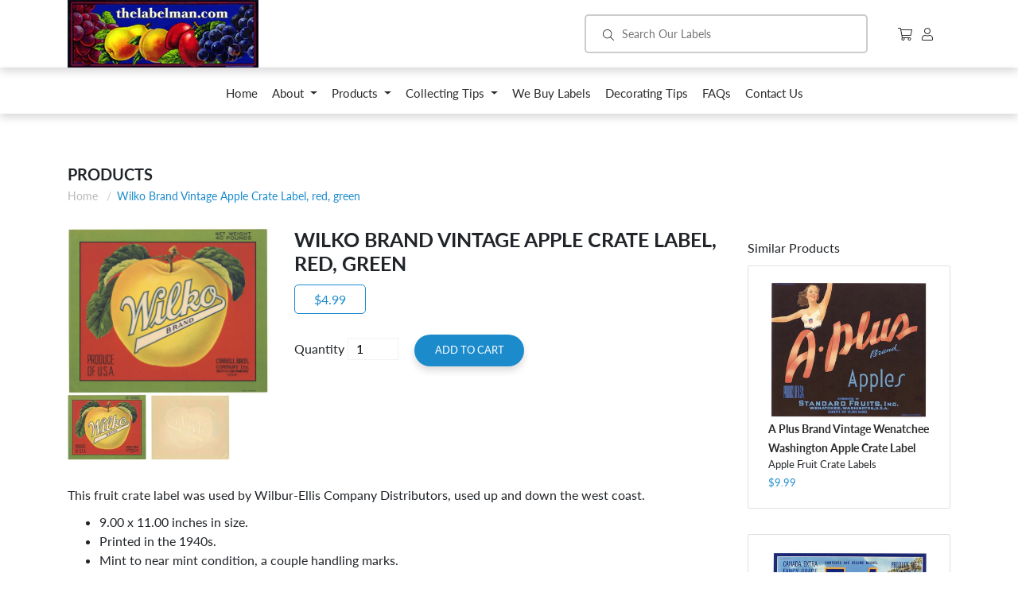

--- FILE ---
content_type: text/html; charset=utf-8
request_url: https://thelabelman.com/products/wilko-brand-vintage-apple-crate-label-red-green
body_size: 16001
content:
<!doctype html>
<html class="no-js supports-no-cookies" lang="en">
<head>
  <meta charset="utf-8">
  <meta http-equiv="X-UA-Compatible" content="IE=edge">
  <meta name="viewport" content="width=device-width,initial-scale=1">
  <meta name="theme-color" content="#c4cdd5">
  <link rel="canonical" href="https://thelabelman.com/products/wilko-brand-vintage-apple-crate-label-red-green"><title>Wilko Brand Vintage Apple Crate Label, red, green
&ndash; thelabelman</title><meta name="description" content="This fruit crate label was used by Wilbur-Ellis Company Distributors, used up and down the west coast. 9.00 x 11.00 inches in size. Printed in the 1940s. Mint to near mint condition, a couple handling marks. An original fruit crate label, not a copy, not a computer-printed art print.  A vintage label intended to be pas">


<meta property="og:site_name" content="thelabelman">
<meta property="og:url" content="https://thelabelman.com/products/wilko-brand-vintage-apple-crate-label-red-green">
<meta property="og:title" content="Wilko Brand Vintage Apple Crate Label, red, green">
<meta property="og:type" content="product">
<meta property="og:description" content="This fruit crate label was used by Wilbur-Ellis Company Distributors, used up and down the west coast. 9.00 x 11.00 inches in size. Printed in the 1940s. Mint to near mint condition, a couple handling marks. An original fruit crate label, not a copy, not a computer-printed art print.  A vintage label intended to be pas"><meta property="product:availability" content="instock">
  <meta property="product:price:amount" content="4.99">
  <meta property="product:price:currency" content="USD"><meta property="og:image" content="http://thelabelman.com/cdn/shop/products/a477.jpg?v=1573487609">
      <meta property="og:image:secure_url" content="https://thelabelman.com/cdn/shop/products/a477.jpg?v=1573487609">
      <meta property="og:image:width" content="2243">
      <meta property="og:image:height" content="1851">
      <meta property="og:image:alt" content="Wilko Brand Vintage Apple Crate Label, red, green"><meta property="og:image" content="http://thelabelman.com/cdn/shop/products/a477back.jpg?v=1573487621">
      <meta property="og:image:secure_url" content="https://thelabelman.com/cdn/shop/products/a477back.jpg?v=1573487621">
      <meta property="og:image:width" content="2248">
      <meta property="og:image:height" content="1867">
      <meta property="og:image:alt" content="Wilko Brand Vintage Apple Crate Label, red, green">

<meta name="twitter:site" content="@">
<meta name="twitter:card" content="summary_large_image">
<meta name="twitter:title" content="Wilko Brand Vintage Apple Crate Label, red, green">
<meta name="twitter:description" content="This fruit crate label was used by Wilbur-Ellis Company Distributors, used up and down the west coast. 9.00 x 11.00 inches in size. Printed in the 1940s. Mint to near mint condition, a couple handling marks. An original fruit crate label, not a copy, not a computer-printed art print.  A vintage label intended to be pas">

  
<link type="text/css" href="//thelabelman.com/cdn/shop/t/1/assets/layout.theme.css?v=107766087928334709491737499934" rel="stylesheet"><link type="text/css" href="//thelabelman.com/cdn/shop/t/1/assets/layout.theme.styleLiquid.scss.css?v=75789508706063305271546574336" rel="stylesheet">

  <style>
  @font-face {
  font-family: Lato;
  font-weight: 400;
  font-style: normal;
  src: url("//thelabelman.com/cdn/fonts/lato/lato_n4.c3b93d431f0091c8be23185e15c9d1fee1e971c5.woff2") format("woff2"),
       url("//thelabelman.com/cdn/fonts/lato/lato_n4.d5c00c781efb195594fd2fd4ad04f7882949e327.woff") format("woff");
}

  @font-face {
  font-family: Lato;
  font-weight: 400;
  font-style: normal;
  src: url("//thelabelman.com/cdn/fonts/lato/lato_n4.c3b93d431f0091c8be23185e15c9d1fee1e971c5.woff2") format("woff2"),
       url("//thelabelman.com/cdn/fonts/lato/lato_n4.d5c00c781efb195594fd2fd4ad04f7882949e327.woff") format("woff");
}

@font-face {
  font-family: Lato;
  font-weight: 700;
  font-style: normal;
  src: url("//thelabelman.com/cdn/fonts/lato/lato_n7.900f219bc7337bc57a7a2151983f0a4a4d9d5dcf.woff2") format("woff2"),
       url("//thelabelman.com/cdn/fonts/lato/lato_n7.a55c60751adcc35be7c4f8a0313f9698598612ee.woff") format("woff");
}

  @font-face {
  font-family: Lato;
  font-weight: 700;
  font-style: italic;
  src: url("//thelabelman.com/cdn/fonts/lato/lato_i7.16ba75868b37083a879b8dd9f2be44e067dfbf92.woff2") format("woff2"),
       url("//thelabelman.com/cdn/fonts/lato/lato_i7.4c07c2b3b7e64ab516aa2f2081d2bb0366b9dce8.woff") format("woff");
}


  :root {
    --color-accent: #c4cdd5;
    --color-body-text: #69727b;
    --color-main-background: #fff;
    --color-border: #f0f2f3;

    --font-heading: Lato, sans-serif;
    --font-body: Lato, sans-serif;
    --font-body-weight: 400;
    --font-body-style: normal;
    --font-body-bold-weight: 700;
  }
</style>


  <script>
    document.documentElement.className = document.documentElement.className.replace('no-js', '');

    window.theme = {
      strings: {
        addToCart: "Add to Cart",
        soldOut: "Sold Out",
        unavailable: "Unavailable"
      },
      moneyFormat: "${{amount}}"
    };

    
  </script>

  
<script type="text/javascript" src="//thelabelman.com/cdn/shop/t/1/assets/vendors@layout.theme.js?v=84227953039841970891553542959" defer="defer"></script><script type="text/javascript" src="//thelabelman.com/cdn/shop/t/1/assets/layout.theme.js?v=95717720417987355081553542963" defer="defer"></script><link rel="prefetch" href="//thelabelman.com/cdn/shop/t/1/assets/template.gift_card.js?v=109021055686733177891553542944" as="script"><link rel="prefetch" href="//thelabelman.com/cdn/shop/t/1/assets/vendors@template.index.js?v=12115156773402886621553542958" as="script"><link rel="prefetch" href="//thelabelman.com/cdn/shop/t/1/assets/template.index.js?v=75345354342549592671558047089" as="script"><script type="text/javascript" src="//thelabelman.com/cdn/shop/t/1/assets/template.product.js?v=103910458325137897361553542954" defer="defer"></script><link rel="prefetch" href="//thelabelman.com/cdn/shop/t/1/assets/template.addresses.js?v=169072898072816722491553542953" as="script"><link rel="prefetch" href="//thelabelman.com/cdn/shop/t/1/assets/template.login.js?v=153056400127748011421553542957" as="script">

  <script>window.performance && window.performance.mark && window.performance.mark('shopify.content_for_header.start');</script><meta name="google-site-verification" content="VfCU-My7c_9JhfPGiTPZWVkNvqaD7LLMuhjiEI8D-0Y">
<meta id="shopify-digital-wallet" name="shopify-digital-wallet" content="/12785680448/digital_wallets/dialog">
<meta name="shopify-checkout-api-token" content="102fd5ff5b46ead5610c3bac624c1146">
<meta id="in-context-paypal-metadata" data-shop-id="12785680448" data-venmo-supported="false" data-environment="production" data-locale="en_US" data-paypal-v4="true" data-currency="USD">
<link rel="alternate" type="application/json+oembed" href="https://thelabelman.com/products/wilko-brand-vintage-apple-crate-label-red-green.oembed">
<script async="async" src="/checkouts/internal/preloads.js?locale=en-US"></script>
<link rel="preconnect" href="https://shop.app" crossorigin="anonymous">
<script async="async" src="https://shop.app/checkouts/internal/preloads.js?locale=en-US&shop_id=12785680448" crossorigin="anonymous"></script>
<script id="apple-pay-shop-capabilities" type="application/json">{"shopId":12785680448,"countryCode":"US","currencyCode":"USD","merchantCapabilities":["supports3DS"],"merchantId":"gid:\/\/shopify\/Shop\/12785680448","merchantName":"thelabelman","requiredBillingContactFields":["postalAddress","email"],"requiredShippingContactFields":["postalAddress","email"],"shippingType":"shipping","supportedNetworks":["visa","masterCard","amex","discover","elo","jcb"],"total":{"type":"pending","label":"thelabelman","amount":"1.00"},"shopifyPaymentsEnabled":true,"supportsSubscriptions":true}</script>
<script id="shopify-features" type="application/json">{"accessToken":"102fd5ff5b46ead5610c3bac624c1146","betas":["rich-media-storefront-analytics"],"domain":"thelabelman.com","predictiveSearch":true,"shopId":12785680448,"locale":"en"}</script>
<script>var Shopify = Shopify || {};
Shopify.shop = "thelabelman.myshopify.com";
Shopify.locale = "en";
Shopify.currency = {"active":"USD","rate":"1.0"};
Shopify.country = "US";
Shopify.theme = {"name":"Debut","id":49675305024,"schema_name":"The Labelman","schema_version":"1.0.0","theme_store_id":796,"role":"main"};
Shopify.theme.handle = "null";
Shopify.theme.style = {"id":null,"handle":null};
Shopify.cdnHost = "thelabelman.com/cdn";
Shopify.routes = Shopify.routes || {};
Shopify.routes.root = "/";</script>
<script type="module">!function(o){(o.Shopify=o.Shopify||{}).modules=!0}(window);</script>
<script>!function(o){function n(){var o=[];function n(){o.push(Array.prototype.slice.apply(arguments))}return n.q=o,n}var t=o.Shopify=o.Shopify||{};t.loadFeatures=n(),t.autoloadFeatures=n()}(window);</script>
<script>
  window.ShopifyPay = window.ShopifyPay || {};
  window.ShopifyPay.apiHost = "shop.app\/pay";
  window.ShopifyPay.redirectState = null;
</script>
<script id="shop-js-analytics" type="application/json">{"pageType":"product"}</script>
<script defer="defer" async type="module" src="//thelabelman.com/cdn/shopifycloud/shop-js/modules/v2/client.init-shop-cart-sync_BT-GjEfc.en.esm.js"></script>
<script defer="defer" async type="module" src="//thelabelman.com/cdn/shopifycloud/shop-js/modules/v2/chunk.common_D58fp_Oc.esm.js"></script>
<script defer="defer" async type="module" src="//thelabelman.com/cdn/shopifycloud/shop-js/modules/v2/chunk.modal_xMitdFEc.esm.js"></script>
<script type="module">
  await import("//thelabelman.com/cdn/shopifycloud/shop-js/modules/v2/client.init-shop-cart-sync_BT-GjEfc.en.esm.js");
await import("//thelabelman.com/cdn/shopifycloud/shop-js/modules/v2/chunk.common_D58fp_Oc.esm.js");
await import("//thelabelman.com/cdn/shopifycloud/shop-js/modules/v2/chunk.modal_xMitdFEc.esm.js");

  window.Shopify.SignInWithShop?.initShopCartSync?.({"fedCMEnabled":true,"windoidEnabled":true});

</script>
<script>
  window.Shopify = window.Shopify || {};
  if (!window.Shopify.featureAssets) window.Shopify.featureAssets = {};
  window.Shopify.featureAssets['shop-js'] = {"shop-cart-sync":["modules/v2/client.shop-cart-sync_DZOKe7Ll.en.esm.js","modules/v2/chunk.common_D58fp_Oc.esm.js","modules/v2/chunk.modal_xMitdFEc.esm.js"],"init-fed-cm":["modules/v2/client.init-fed-cm_B6oLuCjv.en.esm.js","modules/v2/chunk.common_D58fp_Oc.esm.js","modules/v2/chunk.modal_xMitdFEc.esm.js"],"shop-cash-offers":["modules/v2/client.shop-cash-offers_D2sdYoxE.en.esm.js","modules/v2/chunk.common_D58fp_Oc.esm.js","modules/v2/chunk.modal_xMitdFEc.esm.js"],"shop-login-button":["modules/v2/client.shop-login-button_QeVjl5Y3.en.esm.js","modules/v2/chunk.common_D58fp_Oc.esm.js","modules/v2/chunk.modal_xMitdFEc.esm.js"],"pay-button":["modules/v2/client.pay-button_DXTOsIq6.en.esm.js","modules/v2/chunk.common_D58fp_Oc.esm.js","modules/v2/chunk.modal_xMitdFEc.esm.js"],"shop-button":["modules/v2/client.shop-button_DQZHx9pm.en.esm.js","modules/v2/chunk.common_D58fp_Oc.esm.js","modules/v2/chunk.modal_xMitdFEc.esm.js"],"avatar":["modules/v2/client.avatar_BTnouDA3.en.esm.js"],"init-windoid":["modules/v2/client.init-windoid_CR1B-cfM.en.esm.js","modules/v2/chunk.common_D58fp_Oc.esm.js","modules/v2/chunk.modal_xMitdFEc.esm.js"],"init-shop-for-new-customer-accounts":["modules/v2/client.init-shop-for-new-customer-accounts_C_vY_xzh.en.esm.js","modules/v2/client.shop-login-button_QeVjl5Y3.en.esm.js","modules/v2/chunk.common_D58fp_Oc.esm.js","modules/v2/chunk.modal_xMitdFEc.esm.js"],"init-shop-email-lookup-coordinator":["modules/v2/client.init-shop-email-lookup-coordinator_BI7n9ZSv.en.esm.js","modules/v2/chunk.common_D58fp_Oc.esm.js","modules/v2/chunk.modal_xMitdFEc.esm.js"],"init-shop-cart-sync":["modules/v2/client.init-shop-cart-sync_BT-GjEfc.en.esm.js","modules/v2/chunk.common_D58fp_Oc.esm.js","modules/v2/chunk.modal_xMitdFEc.esm.js"],"shop-toast-manager":["modules/v2/client.shop-toast-manager_DiYdP3xc.en.esm.js","modules/v2/chunk.common_D58fp_Oc.esm.js","modules/v2/chunk.modal_xMitdFEc.esm.js"],"init-customer-accounts":["modules/v2/client.init-customer-accounts_D9ZNqS-Q.en.esm.js","modules/v2/client.shop-login-button_QeVjl5Y3.en.esm.js","modules/v2/chunk.common_D58fp_Oc.esm.js","modules/v2/chunk.modal_xMitdFEc.esm.js"],"init-customer-accounts-sign-up":["modules/v2/client.init-customer-accounts-sign-up_iGw4briv.en.esm.js","modules/v2/client.shop-login-button_QeVjl5Y3.en.esm.js","modules/v2/chunk.common_D58fp_Oc.esm.js","modules/v2/chunk.modal_xMitdFEc.esm.js"],"shop-follow-button":["modules/v2/client.shop-follow-button_CqMgW2wH.en.esm.js","modules/v2/chunk.common_D58fp_Oc.esm.js","modules/v2/chunk.modal_xMitdFEc.esm.js"],"checkout-modal":["modules/v2/client.checkout-modal_xHeaAweL.en.esm.js","modules/v2/chunk.common_D58fp_Oc.esm.js","modules/v2/chunk.modal_xMitdFEc.esm.js"],"shop-login":["modules/v2/client.shop-login_D91U-Q7h.en.esm.js","modules/v2/chunk.common_D58fp_Oc.esm.js","modules/v2/chunk.modal_xMitdFEc.esm.js"],"lead-capture":["modules/v2/client.lead-capture_BJmE1dJe.en.esm.js","modules/v2/chunk.common_D58fp_Oc.esm.js","modules/v2/chunk.modal_xMitdFEc.esm.js"],"payment-terms":["modules/v2/client.payment-terms_Ci9AEqFq.en.esm.js","modules/v2/chunk.common_D58fp_Oc.esm.js","modules/v2/chunk.modal_xMitdFEc.esm.js"]};
</script>
<script id="__st">var __st={"a":12785680448,"offset":-28800,"reqid":"7f8f1ef8-ad1b-446f-81cc-76bef08dad02-1769443695","pageurl":"thelabelman.com\/products\/wilko-brand-vintage-apple-crate-label-red-green","u":"c0473bfd797f","p":"product","rtyp":"product","rid":4337331273841};</script>
<script>window.ShopifyPaypalV4VisibilityTracking = true;</script>
<script id="captcha-bootstrap">!function(){'use strict';const t='contact',e='account',n='new_comment',o=[[t,t],['blogs',n],['comments',n],[t,'customer']],c=[[e,'customer_login'],[e,'guest_login'],[e,'recover_customer_password'],[e,'create_customer']],r=t=>t.map((([t,e])=>`form[action*='/${t}']:not([data-nocaptcha='true']) input[name='form_type'][value='${e}']`)).join(','),a=t=>()=>t?[...document.querySelectorAll(t)].map((t=>t.form)):[];function s(){const t=[...o],e=r(t);return a(e)}const i='password',u='form_key',d=['recaptcha-v3-token','g-recaptcha-response','h-captcha-response',i],f=()=>{try{return window.sessionStorage}catch{return}},m='__shopify_v',_=t=>t.elements[u];function p(t,e,n=!1){try{const o=window.sessionStorage,c=JSON.parse(o.getItem(e)),{data:r}=function(t){const{data:e,action:n}=t;return t[m]||n?{data:e,action:n}:{data:t,action:n}}(c);for(const[e,n]of Object.entries(r))t.elements[e]&&(t.elements[e].value=n);n&&o.removeItem(e)}catch(o){console.error('form repopulation failed',{error:o})}}const l='form_type',E='cptcha';function T(t){t.dataset[E]=!0}const w=window,h=w.document,L='Shopify',v='ce_forms',y='captcha';let A=!1;((t,e)=>{const n=(g='f06e6c50-85a8-45c8-87d0-21a2b65856fe',I='https://cdn.shopify.com/shopifycloud/storefront-forms-hcaptcha/ce_storefront_forms_captcha_hcaptcha.v1.5.2.iife.js',D={infoText:'Protected by hCaptcha',privacyText:'Privacy',termsText:'Terms'},(t,e,n)=>{const o=w[L][v],c=o.bindForm;if(c)return c(t,g,e,D).then(n);var r;o.q.push([[t,g,e,D],n]),r=I,A||(h.body.append(Object.assign(h.createElement('script'),{id:'captcha-provider',async:!0,src:r})),A=!0)});var g,I,D;w[L]=w[L]||{},w[L][v]=w[L][v]||{},w[L][v].q=[],w[L][y]=w[L][y]||{},w[L][y].protect=function(t,e){n(t,void 0,e),T(t)},Object.freeze(w[L][y]),function(t,e,n,w,h,L){const[v,y,A,g]=function(t,e,n){const i=e?o:[],u=t?c:[],d=[...i,...u],f=r(d),m=r(i),_=r(d.filter((([t,e])=>n.includes(e))));return[a(f),a(m),a(_),s()]}(w,h,L),I=t=>{const e=t.target;return e instanceof HTMLFormElement?e:e&&e.form},D=t=>v().includes(t);t.addEventListener('submit',(t=>{const e=I(t);if(!e)return;const n=D(e)&&!e.dataset.hcaptchaBound&&!e.dataset.recaptchaBound,o=_(e),c=g().includes(e)&&(!o||!o.value);(n||c)&&t.preventDefault(),c&&!n&&(function(t){try{if(!f())return;!function(t){const e=f();if(!e)return;const n=_(t);if(!n)return;const o=n.value;o&&e.removeItem(o)}(t);const e=Array.from(Array(32),(()=>Math.random().toString(36)[2])).join('');!function(t,e){_(t)||t.append(Object.assign(document.createElement('input'),{type:'hidden',name:u})),t.elements[u].value=e}(t,e),function(t,e){const n=f();if(!n)return;const o=[...t.querySelectorAll(`input[type='${i}']`)].map((({name:t})=>t)),c=[...d,...o],r={};for(const[a,s]of new FormData(t).entries())c.includes(a)||(r[a]=s);n.setItem(e,JSON.stringify({[m]:1,action:t.action,data:r}))}(t,e)}catch(e){console.error('failed to persist form',e)}}(e),e.submit())}));const S=(t,e)=>{t&&!t.dataset[E]&&(n(t,e.some((e=>e===t))),T(t))};for(const o of['focusin','change'])t.addEventListener(o,(t=>{const e=I(t);D(e)&&S(e,y())}));const B=e.get('form_key'),M=e.get(l),P=B&&M;t.addEventListener('DOMContentLoaded',(()=>{const t=y();if(P)for(const e of t)e.elements[l].value===M&&p(e,B);[...new Set([...A(),...v().filter((t=>'true'===t.dataset.shopifyCaptcha))])].forEach((e=>S(e,t)))}))}(h,new URLSearchParams(w.location.search),n,t,e,['guest_login'])})(!0,!0)}();</script>
<script integrity="sha256-4kQ18oKyAcykRKYeNunJcIwy7WH5gtpwJnB7kiuLZ1E=" data-source-attribution="shopify.loadfeatures" defer="defer" src="//thelabelman.com/cdn/shopifycloud/storefront/assets/storefront/load_feature-a0a9edcb.js" crossorigin="anonymous"></script>
<script crossorigin="anonymous" defer="defer" src="//thelabelman.com/cdn/shopifycloud/storefront/assets/shopify_pay/storefront-65b4c6d7.js?v=20250812"></script>
<script data-source-attribution="shopify.dynamic_checkout.dynamic.init">var Shopify=Shopify||{};Shopify.PaymentButton=Shopify.PaymentButton||{isStorefrontPortableWallets:!0,init:function(){window.Shopify.PaymentButton.init=function(){};var t=document.createElement("script");t.src="https://thelabelman.com/cdn/shopifycloud/portable-wallets/latest/portable-wallets.en.js",t.type="module",document.head.appendChild(t)}};
</script>
<script data-source-attribution="shopify.dynamic_checkout.buyer_consent">
  function portableWalletsHideBuyerConsent(e){var t=document.getElementById("shopify-buyer-consent"),n=document.getElementById("shopify-subscription-policy-button");t&&n&&(t.classList.add("hidden"),t.setAttribute("aria-hidden","true"),n.removeEventListener("click",e))}function portableWalletsShowBuyerConsent(e){var t=document.getElementById("shopify-buyer-consent"),n=document.getElementById("shopify-subscription-policy-button");t&&n&&(t.classList.remove("hidden"),t.removeAttribute("aria-hidden"),n.addEventListener("click",e))}window.Shopify?.PaymentButton&&(window.Shopify.PaymentButton.hideBuyerConsent=portableWalletsHideBuyerConsent,window.Shopify.PaymentButton.showBuyerConsent=portableWalletsShowBuyerConsent);
</script>
<script data-source-attribution="shopify.dynamic_checkout.cart.bootstrap">document.addEventListener("DOMContentLoaded",(function(){function t(){return document.querySelector("shopify-accelerated-checkout-cart, shopify-accelerated-checkout")}if(t())Shopify.PaymentButton.init();else{new MutationObserver((function(e,n){t()&&(Shopify.PaymentButton.init(),n.disconnect())})).observe(document.body,{childList:!0,subtree:!0})}}));
</script>
<link id="shopify-accelerated-checkout-styles" rel="stylesheet" media="screen" href="https://thelabelman.com/cdn/shopifycloud/portable-wallets/latest/accelerated-checkout-backwards-compat.css" crossorigin="anonymous">
<style id="shopify-accelerated-checkout-cart">
        #shopify-buyer-consent {
  margin-top: 1em;
  display: inline-block;
  width: 100%;
}

#shopify-buyer-consent.hidden {
  display: none;
}

#shopify-subscription-policy-button {
  background: none;
  border: none;
  padding: 0;
  text-decoration: underline;
  font-size: inherit;
  cursor: pointer;
}

#shopify-subscription-policy-button::before {
  box-shadow: none;
}

      </style>

<script>window.performance && window.performance.mark && window.performance.mark('shopify.content_for_header.end');</script>


<noscript id="photolockNoscript"><style>body *{display:none}body:before{content:"Please enable javascript to view this site"}</style></noscript>
<script type="text/javascript" id="photolockScript" src="https://www.cybarmor.app/lock.js?shop=thelabelman.myshopify.com" async defer></script>
<link href="https://monorail-edge.shopifysvc.com" rel="dns-prefetch">
<script>(function(){if ("sendBeacon" in navigator && "performance" in window) {try {var session_token_from_headers = performance.getEntriesByType('navigation')[0].serverTiming.find(x => x.name == '_s').description;} catch {var session_token_from_headers = undefined;}var session_cookie_matches = document.cookie.match(/_shopify_s=([^;]*)/);var session_token_from_cookie = session_cookie_matches && session_cookie_matches.length === 2 ? session_cookie_matches[1] : "";var session_token = session_token_from_headers || session_token_from_cookie || "";function handle_abandonment_event(e) {var entries = performance.getEntries().filter(function(entry) {return /monorail-edge.shopifysvc.com/.test(entry.name);});if (!window.abandonment_tracked && entries.length === 0) {window.abandonment_tracked = true;var currentMs = Date.now();var navigation_start = performance.timing.navigationStart;var payload = {shop_id: 12785680448,url: window.location.href,navigation_start,duration: currentMs - navigation_start,session_token,page_type: "product"};window.navigator.sendBeacon("https://monorail-edge.shopifysvc.com/v1/produce", JSON.stringify({schema_id: "online_store_buyer_site_abandonment/1.1",payload: payload,metadata: {event_created_at_ms: currentMs,event_sent_at_ms: currentMs}}));}}window.addEventListener('pagehide', handle_abandonment_event);}}());</script>
<script id="web-pixels-manager-setup">(function e(e,d,r,n,o){if(void 0===o&&(o={}),!Boolean(null===(a=null===(i=window.Shopify)||void 0===i?void 0:i.analytics)||void 0===a?void 0:a.replayQueue)){var i,a;window.Shopify=window.Shopify||{};var t=window.Shopify;t.analytics=t.analytics||{};var s=t.analytics;s.replayQueue=[],s.publish=function(e,d,r){return s.replayQueue.push([e,d,r]),!0};try{self.performance.mark("wpm:start")}catch(e){}var l=function(){var e={modern:/Edge?\/(1{2}[4-9]|1[2-9]\d|[2-9]\d{2}|\d{4,})\.\d+(\.\d+|)|Firefox\/(1{2}[4-9]|1[2-9]\d|[2-9]\d{2}|\d{4,})\.\d+(\.\d+|)|Chrom(ium|e)\/(9{2}|\d{3,})\.\d+(\.\d+|)|(Maci|X1{2}).+ Version\/(15\.\d+|(1[6-9]|[2-9]\d|\d{3,})\.\d+)([,.]\d+|)( \(\w+\)|)( Mobile\/\w+|) Safari\/|Chrome.+OPR\/(9{2}|\d{3,})\.\d+\.\d+|(CPU[ +]OS|iPhone[ +]OS|CPU[ +]iPhone|CPU IPhone OS|CPU iPad OS)[ +]+(15[._]\d+|(1[6-9]|[2-9]\d|\d{3,})[._]\d+)([._]\d+|)|Android:?[ /-](13[3-9]|1[4-9]\d|[2-9]\d{2}|\d{4,})(\.\d+|)(\.\d+|)|Android.+Firefox\/(13[5-9]|1[4-9]\d|[2-9]\d{2}|\d{4,})\.\d+(\.\d+|)|Android.+Chrom(ium|e)\/(13[3-9]|1[4-9]\d|[2-9]\d{2}|\d{4,})\.\d+(\.\d+|)|SamsungBrowser\/([2-9]\d|\d{3,})\.\d+/,legacy:/Edge?\/(1[6-9]|[2-9]\d|\d{3,})\.\d+(\.\d+|)|Firefox\/(5[4-9]|[6-9]\d|\d{3,})\.\d+(\.\d+|)|Chrom(ium|e)\/(5[1-9]|[6-9]\d|\d{3,})\.\d+(\.\d+|)([\d.]+$|.*Safari\/(?![\d.]+ Edge\/[\d.]+$))|(Maci|X1{2}).+ Version\/(10\.\d+|(1[1-9]|[2-9]\d|\d{3,})\.\d+)([,.]\d+|)( \(\w+\)|)( Mobile\/\w+|) Safari\/|Chrome.+OPR\/(3[89]|[4-9]\d|\d{3,})\.\d+\.\d+|(CPU[ +]OS|iPhone[ +]OS|CPU[ +]iPhone|CPU IPhone OS|CPU iPad OS)[ +]+(10[._]\d+|(1[1-9]|[2-9]\d|\d{3,})[._]\d+)([._]\d+|)|Android:?[ /-](13[3-9]|1[4-9]\d|[2-9]\d{2}|\d{4,})(\.\d+|)(\.\d+|)|Mobile Safari.+OPR\/([89]\d|\d{3,})\.\d+\.\d+|Android.+Firefox\/(13[5-9]|1[4-9]\d|[2-9]\d{2}|\d{4,})\.\d+(\.\d+|)|Android.+Chrom(ium|e)\/(13[3-9]|1[4-9]\d|[2-9]\d{2}|\d{4,})\.\d+(\.\d+|)|Android.+(UC? ?Browser|UCWEB|U3)[ /]?(15\.([5-9]|\d{2,})|(1[6-9]|[2-9]\d|\d{3,})\.\d+)\.\d+|SamsungBrowser\/(5\.\d+|([6-9]|\d{2,})\.\d+)|Android.+MQ{2}Browser\/(14(\.(9|\d{2,})|)|(1[5-9]|[2-9]\d|\d{3,})(\.\d+|))(\.\d+|)|K[Aa][Ii]OS\/(3\.\d+|([4-9]|\d{2,})\.\d+)(\.\d+|)/},d=e.modern,r=e.legacy,n=navigator.userAgent;return n.match(d)?"modern":n.match(r)?"legacy":"unknown"}(),u="modern"===l?"modern":"legacy",c=(null!=n?n:{modern:"",legacy:""})[u],f=function(e){return[e.baseUrl,"/wpm","/b",e.hashVersion,"modern"===e.buildTarget?"m":"l",".js"].join("")}({baseUrl:d,hashVersion:r,buildTarget:u}),m=function(e){var d=e.version,r=e.bundleTarget,n=e.surface,o=e.pageUrl,i=e.monorailEndpoint;return{emit:function(e){var a=e.status,t=e.errorMsg,s=(new Date).getTime(),l=JSON.stringify({metadata:{event_sent_at_ms:s},events:[{schema_id:"web_pixels_manager_load/3.1",payload:{version:d,bundle_target:r,page_url:o,status:a,surface:n,error_msg:t},metadata:{event_created_at_ms:s}}]});if(!i)return console&&console.warn&&console.warn("[Web Pixels Manager] No Monorail endpoint provided, skipping logging."),!1;try{return self.navigator.sendBeacon.bind(self.navigator)(i,l)}catch(e){}var u=new XMLHttpRequest;try{return u.open("POST",i,!0),u.setRequestHeader("Content-Type","text/plain"),u.send(l),!0}catch(e){return console&&console.warn&&console.warn("[Web Pixels Manager] Got an unhandled error while logging to Monorail."),!1}}}}({version:r,bundleTarget:l,surface:e.surface,pageUrl:self.location.href,monorailEndpoint:e.monorailEndpoint});try{o.browserTarget=l,function(e){var d=e.src,r=e.async,n=void 0===r||r,o=e.onload,i=e.onerror,a=e.sri,t=e.scriptDataAttributes,s=void 0===t?{}:t,l=document.createElement("script"),u=document.querySelector("head"),c=document.querySelector("body");if(l.async=n,l.src=d,a&&(l.integrity=a,l.crossOrigin="anonymous"),s)for(var f in s)if(Object.prototype.hasOwnProperty.call(s,f))try{l.dataset[f]=s[f]}catch(e){}if(o&&l.addEventListener("load",o),i&&l.addEventListener("error",i),u)u.appendChild(l);else{if(!c)throw new Error("Did not find a head or body element to append the script");c.appendChild(l)}}({src:f,async:!0,onload:function(){if(!function(){var e,d;return Boolean(null===(d=null===(e=window.Shopify)||void 0===e?void 0:e.analytics)||void 0===d?void 0:d.initialized)}()){var d=window.webPixelsManager.init(e)||void 0;if(d){var r=window.Shopify.analytics;r.replayQueue.forEach((function(e){var r=e[0],n=e[1],o=e[2];d.publishCustomEvent(r,n,o)})),r.replayQueue=[],r.publish=d.publishCustomEvent,r.visitor=d.visitor,r.initialized=!0}}},onerror:function(){return m.emit({status:"failed",errorMsg:"".concat(f," has failed to load")})},sri:function(e){var d=/^sha384-[A-Za-z0-9+/=]+$/;return"string"==typeof e&&d.test(e)}(c)?c:"",scriptDataAttributes:o}),m.emit({status:"loading"})}catch(e){m.emit({status:"failed",errorMsg:(null==e?void 0:e.message)||"Unknown error"})}}})({shopId: 12785680448,storefrontBaseUrl: "https://thelabelman.com",extensionsBaseUrl: "https://extensions.shopifycdn.com/cdn/shopifycloud/web-pixels-manager",monorailEndpoint: "https://monorail-edge.shopifysvc.com/unstable/produce_batch",surface: "storefront-renderer",enabledBetaFlags: ["2dca8a86"],webPixelsConfigList: [{"id":"61702358","eventPayloadVersion":"v1","runtimeContext":"LAX","scriptVersion":"1","type":"CUSTOM","privacyPurposes":["ANALYTICS"],"name":"Google Analytics tag (migrated)"},{"id":"shopify-app-pixel","configuration":"{}","eventPayloadVersion":"v1","runtimeContext":"STRICT","scriptVersion":"0450","apiClientId":"shopify-pixel","type":"APP","privacyPurposes":["ANALYTICS","MARKETING"]},{"id":"shopify-custom-pixel","eventPayloadVersion":"v1","runtimeContext":"LAX","scriptVersion":"0450","apiClientId":"shopify-pixel","type":"CUSTOM","privacyPurposes":["ANALYTICS","MARKETING"]}],isMerchantRequest: false,initData: {"shop":{"name":"thelabelman","paymentSettings":{"currencyCode":"USD"},"myshopifyDomain":"thelabelman.myshopify.com","countryCode":"US","storefrontUrl":"https:\/\/thelabelman.com"},"customer":null,"cart":null,"checkout":null,"productVariants":[{"price":{"amount":4.99,"currencyCode":"USD"},"product":{"title":"Wilko Brand Vintage Apple Crate Label, red, green","vendor":"thelabelman","id":"4337331273841","untranslatedTitle":"Wilko Brand Vintage Apple Crate Label, red, green","url":"\/products\/wilko-brand-vintage-apple-crate-label-red-green","type":"Apple Crate Labels"},"id":"31135840436337","image":{"src":"\/\/thelabelman.com\/cdn\/shop\/products\/a477.jpg?v=1573487609"},"sku":"A477","title":"Default Title","untranslatedTitle":"Default Title"}],"purchasingCompany":null},},"https://thelabelman.com/cdn","fcfee988w5aeb613cpc8e4bc33m6693e112",{"modern":"","legacy":""},{"shopId":"12785680448","storefrontBaseUrl":"https:\/\/thelabelman.com","extensionBaseUrl":"https:\/\/extensions.shopifycdn.com\/cdn\/shopifycloud\/web-pixels-manager","surface":"storefront-renderer","enabledBetaFlags":"[\"2dca8a86\"]","isMerchantRequest":"false","hashVersion":"fcfee988w5aeb613cpc8e4bc33m6693e112","publish":"custom","events":"[[\"page_viewed\",{}],[\"product_viewed\",{\"productVariant\":{\"price\":{\"amount\":4.99,\"currencyCode\":\"USD\"},\"product\":{\"title\":\"Wilko Brand Vintage Apple Crate Label, red, green\",\"vendor\":\"thelabelman\",\"id\":\"4337331273841\",\"untranslatedTitle\":\"Wilko Brand Vintage Apple Crate Label, red, green\",\"url\":\"\/products\/wilko-brand-vintage-apple-crate-label-red-green\",\"type\":\"Apple Crate Labels\"},\"id\":\"31135840436337\",\"image\":{\"src\":\"\/\/thelabelman.com\/cdn\/shop\/products\/a477.jpg?v=1573487609\"},\"sku\":\"A477\",\"title\":\"Default Title\",\"untranslatedTitle\":\"Default Title\"}}]]"});</script><script>
  window.ShopifyAnalytics = window.ShopifyAnalytics || {};
  window.ShopifyAnalytics.meta = window.ShopifyAnalytics.meta || {};
  window.ShopifyAnalytics.meta.currency = 'USD';
  var meta = {"product":{"id":4337331273841,"gid":"gid:\/\/shopify\/Product\/4337331273841","vendor":"thelabelman","type":"Apple Crate Labels","handle":"wilko-brand-vintage-apple-crate-label-red-green","variants":[{"id":31135840436337,"price":499,"name":"Wilko Brand Vintage Apple Crate Label, red, green","public_title":null,"sku":"A477"}],"remote":false},"page":{"pageType":"product","resourceType":"product","resourceId":4337331273841,"requestId":"7f8f1ef8-ad1b-446f-81cc-76bef08dad02-1769443695"}};
  for (var attr in meta) {
    window.ShopifyAnalytics.meta[attr] = meta[attr];
  }
</script>
<script class="analytics">
  (function () {
    var customDocumentWrite = function(content) {
      var jquery = null;

      if (window.jQuery) {
        jquery = window.jQuery;
      } else if (window.Checkout && window.Checkout.$) {
        jquery = window.Checkout.$;
      }

      if (jquery) {
        jquery('body').append(content);
      }
    };

    var hasLoggedConversion = function(token) {
      if (token) {
        return document.cookie.indexOf('loggedConversion=' + token) !== -1;
      }
      return false;
    }

    var setCookieIfConversion = function(token) {
      if (token) {
        var twoMonthsFromNow = new Date(Date.now());
        twoMonthsFromNow.setMonth(twoMonthsFromNow.getMonth() + 2);

        document.cookie = 'loggedConversion=' + token + '; expires=' + twoMonthsFromNow;
      }
    }

    var trekkie = window.ShopifyAnalytics.lib = window.trekkie = window.trekkie || [];
    if (trekkie.integrations) {
      return;
    }
    trekkie.methods = [
      'identify',
      'page',
      'ready',
      'track',
      'trackForm',
      'trackLink'
    ];
    trekkie.factory = function(method) {
      return function() {
        var args = Array.prototype.slice.call(arguments);
        args.unshift(method);
        trekkie.push(args);
        return trekkie;
      };
    };
    for (var i = 0; i < trekkie.methods.length; i++) {
      var key = trekkie.methods[i];
      trekkie[key] = trekkie.factory(key);
    }
    trekkie.load = function(config) {
      trekkie.config = config || {};
      trekkie.config.initialDocumentCookie = document.cookie;
      var first = document.getElementsByTagName('script')[0];
      var script = document.createElement('script');
      script.type = 'text/javascript';
      script.onerror = function(e) {
        var scriptFallback = document.createElement('script');
        scriptFallback.type = 'text/javascript';
        scriptFallback.onerror = function(error) {
                var Monorail = {
      produce: function produce(monorailDomain, schemaId, payload) {
        var currentMs = new Date().getTime();
        var event = {
          schema_id: schemaId,
          payload: payload,
          metadata: {
            event_created_at_ms: currentMs,
            event_sent_at_ms: currentMs
          }
        };
        return Monorail.sendRequest("https://" + monorailDomain + "/v1/produce", JSON.stringify(event));
      },
      sendRequest: function sendRequest(endpointUrl, payload) {
        // Try the sendBeacon API
        if (window && window.navigator && typeof window.navigator.sendBeacon === 'function' && typeof window.Blob === 'function' && !Monorail.isIos12()) {
          var blobData = new window.Blob([payload], {
            type: 'text/plain'
          });

          if (window.navigator.sendBeacon(endpointUrl, blobData)) {
            return true;
          } // sendBeacon was not successful

        } // XHR beacon

        var xhr = new XMLHttpRequest();

        try {
          xhr.open('POST', endpointUrl);
          xhr.setRequestHeader('Content-Type', 'text/plain');
          xhr.send(payload);
        } catch (e) {
          console.log(e);
        }

        return false;
      },
      isIos12: function isIos12() {
        return window.navigator.userAgent.lastIndexOf('iPhone; CPU iPhone OS 12_') !== -1 || window.navigator.userAgent.lastIndexOf('iPad; CPU OS 12_') !== -1;
      }
    };
    Monorail.produce('monorail-edge.shopifysvc.com',
      'trekkie_storefront_load_errors/1.1',
      {shop_id: 12785680448,
      theme_id: 49675305024,
      app_name: "storefront",
      context_url: window.location.href,
      source_url: "//thelabelman.com/cdn/s/trekkie.storefront.8d95595f799fbf7e1d32231b9a28fd43b70c67d3.min.js"});

        };
        scriptFallback.async = true;
        scriptFallback.src = '//thelabelman.com/cdn/s/trekkie.storefront.8d95595f799fbf7e1d32231b9a28fd43b70c67d3.min.js';
        first.parentNode.insertBefore(scriptFallback, first);
      };
      script.async = true;
      script.src = '//thelabelman.com/cdn/s/trekkie.storefront.8d95595f799fbf7e1d32231b9a28fd43b70c67d3.min.js';
      first.parentNode.insertBefore(script, first);
    };
    trekkie.load(
      {"Trekkie":{"appName":"storefront","development":false,"defaultAttributes":{"shopId":12785680448,"isMerchantRequest":null,"themeId":49675305024,"themeCityHash":"12225614602454305874","contentLanguage":"en","currency":"USD","eventMetadataId":"34d1546b-e11e-4ca5-9ce1-01e14eb022fe"},"isServerSideCookieWritingEnabled":true,"monorailRegion":"shop_domain","enabledBetaFlags":["65f19447"]},"Session Attribution":{},"S2S":{"facebookCapiEnabled":false,"source":"trekkie-storefront-renderer","apiClientId":580111}}
    );

    var loaded = false;
    trekkie.ready(function() {
      if (loaded) return;
      loaded = true;

      window.ShopifyAnalytics.lib = window.trekkie;

      var originalDocumentWrite = document.write;
      document.write = customDocumentWrite;
      try { window.ShopifyAnalytics.merchantGoogleAnalytics.call(this); } catch(error) {};
      document.write = originalDocumentWrite;

      window.ShopifyAnalytics.lib.page(null,{"pageType":"product","resourceType":"product","resourceId":4337331273841,"requestId":"7f8f1ef8-ad1b-446f-81cc-76bef08dad02-1769443695","shopifyEmitted":true});

      var match = window.location.pathname.match(/checkouts\/(.+)\/(thank_you|post_purchase)/)
      var token = match? match[1]: undefined;
      if (!hasLoggedConversion(token)) {
        setCookieIfConversion(token);
        window.ShopifyAnalytics.lib.track("Viewed Product",{"currency":"USD","variantId":31135840436337,"productId":4337331273841,"productGid":"gid:\/\/shopify\/Product\/4337331273841","name":"Wilko Brand Vintage Apple Crate Label, red, green","price":"4.99","sku":"A477","brand":"thelabelman","variant":null,"category":"Apple Crate Labels","nonInteraction":true,"remote":false},undefined,undefined,{"shopifyEmitted":true});
      window.ShopifyAnalytics.lib.track("monorail:\/\/trekkie_storefront_viewed_product\/1.1",{"currency":"USD","variantId":31135840436337,"productId":4337331273841,"productGid":"gid:\/\/shopify\/Product\/4337331273841","name":"Wilko Brand Vintage Apple Crate Label, red, green","price":"4.99","sku":"A477","brand":"thelabelman","variant":null,"category":"Apple Crate Labels","nonInteraction":true,"remote":false,"referer":"https:\/\/thelabelman.com\/products\/wilko-brand-vintage-apple-crate-label-red-green"});
      }
    });


        var eventsListenerScript = document.createElement('script');
        eventsListenerScript.async = true;
        eventsListenerScript.src = "//thelabelman.com/cdn/shopifycloud/storefront/assets/shop_events_listener-3da45d37.js";
        document.getElementsByTagName('head')[0].appendChild(eventsListenerScript);

})();</script>
  <script>
  if (!window.ga || (window.ga && typeof window.ga !== 'function')) {
    window.ga = function ga() {
      (window.ga.q = window.ga.q || []).push(arguments);
      if (window.Shopify && window.Shopify.analytics && typeof window.Shopify.analytics.publish === 'function') {
        window.Shopify.analytics.publish("ga_stub_called", {}, {sendTo: "google_osp_migration"});
      }
      console.error("Shopify's Google Analytics stub called with:", Array.from(arguments), "\nSee https://help.shopify.com/manual/promoting-marketing/pixels/pixel-migration#google for more information.");
    };
    if (window.Shopify && window.Shopify.analytics && typeof window.Shopify.analytics.publish === 'function') {
      window.Shopify.analytics.publish("ga_stub_initialized", {}, {sendTo: "google_osp_migration"});
    }
  }
</script>
<script
  defer
  src="https://thelabelman.com/cdn/shopifycloud/perf-kit/shopify-perf-kit-3.0.4.min.js"
  data-application="storefront-renderer"
  data-shop-id="12785680448"
  data-render-region="gcp-us-east1"
  data-page-type="product"
  data-theme-instance-id="49675305024"
  data-theme-name="The Labelman"
  data-theme-version="1.0.0"
  data-monorail-region="shop_domain"
  data-resource-timing-sampling-rate="10"
  data-shs="true"
  data-shs-beacon="true"
  data-shs-export-with-fetch="true"
  data-shs-logs-sample-rate="1"
  data-shs-beacon-endpoint="https://thelabelman.com/api/collect"
></script>
</head>

<body id="wilko-brand-vintage-apple-crate-label-red-green" class="template-product">



    <a class="in-page-link visually-hidden skip-link" href="#MainContent">Skip to content</a>

    <div id="shopify-section-header" class="shopify-section"><script src="//code.jquery.com/jquery-3.3.1.min.js"></script>
<link rel="stylesheet" href="https://cdn.jsdelivr.net/gh/fancyapps/fancybox@3.5.7/dist/jquery.fancybox.min.css" />
<script src="https://cdn.jsdelivr.net/gh/fancyapps/fancybox@3.5.7/dist/jquery.fancybox.min.js"></script>

<section data-section-id="header" data-section-type="header"><header role="banner" class="shadow header--main">
    <div class="container">
      <div class="row justify-content-between align-items-center">


        <div class="col-sm-12 col-lg-7">
          <a href="/" class="logo-image">
            
              <img src="//thelabelman.com/cdn/shop/files/banner1_medium.gif?v=1613184100">
            
          </a>
        </div>


        <div class="col-sm-12 col-lg-5">

          <div class="row align-items-center justify-content-between">

            <div class="col-sm-12 col-lg-9 form__search--container">
              <form action="/search" method="get" role="search" class="form__search">
                <button type="submit" value="Search" class="button">
                  <i class="fal fa-search"></i>
                  <span class="icon-fallback-text">SearchSubmit </span>
                </button>

                <input type="search"
                  name="q"
                  id="Search-header"
                  value=""
                  placeholder="Search Our Labels"
                  title="Search Our Labels">
              </form>
            </div> <!-- end of search -->

            <div class="col-sm-12 col-lg-3 text-center header--icons">
              <a href="/cart">
                <i class="fal fa-shopping-cart"></i>
              </a>
              
                <a href="/account/login"><i class="fal fa-user"></i></a>
              
            </div>

        </div>
      </div>    <!-- end of column -->
    </div>      <!-- end of row -->
  </div>        <!-- end of container -->
</header>




<div class="shadow">
  <div class="container">
    <div class="row justify-content-md-center">
      <nav class="navbar navbar-expand-lg" role="navigation">
        <button class="navbar-toggler" type="button" data-toggle="collapse"  data-target="#navbarSupportedContent" aria-controls="navbarSupportedContent" aria-expanded="false" aria-label="Toggle navigation">
         <span class="navbar-toggler-icon"><i class="fas fa-bars"></i></span> <span class="menu_text">MENU</span>
        </button>

        <div class="collapse navbar-collapse" id="navbarSupportedContent">
          <ul class="nav navbar-nav mr-auto">


            

              
                <li class="nav-item">
                  <a class="nav-link " href="/">
                    <span>Home</span>
                  </a>
                </li>

              

            

              
              

                <li class="nav-item dropdown">
                <!--  <a class="nav-link dropdown-toggle" data-toggle="dropdown" href="/pages/about-the-labelman" id="navbarDropdown" data-target="#navbarSupportedContent" role="button"  aria-haspopup="true" aria-expanded="false">About</a>-->
                  <a class="nav-link dropdown-toggle" data-toggle="dropdown" href="#" role="button" aria-haspopup="true" aria-expanded="false">
                    <span>About</span>
                  </a>
                    <!--<div class="dropdown-menu" aria-labelledby="navbarDropdown" id="navbarSupportedContent">-->
                    <div class="dropdown-menu">
                      
                        <a class="dropdown-item" href="/pages/about-the-labelman">About The Labelman</a>
                      
                        <a class="dropdown-item" href="/pages/history">History of Labels</a>
                      
                        <a class="dropdown-item" href="/pages/publications">Publications</a>
                      
                    </div>
                </li>
              

            

              
              

                <li class="nav-item dropdown">
                <!--  <a class="nav-link dropdown-toggle" data-toggle="dropdown" href="/collections" id="navbarDropdown" data-target="#navbarSupportedContent" role="button"  aria-haspopup="true" aria-expanded="false">Products</a>-->
                  <a class="nav-link dropdown-toggle" data-toggle="dropdown" href="#" role="button" aria-haspopup="true" aria-expanded="false">
                    <span>Products</span>
                  </a>
                    <!--<div class="dropdown-menu" aria-labelledby="navbarDropdown" id="navbarSupportedContent">-->
                    <div class="dropdown-menu">
                      
                        <a class="dropdown-item" href="/collections/newly-listed">Newly Listed</a>
                      
                        <a class="dropdown-item" href="/collections">All Labels</a>
                      
                        <a class="dropdown-item" href="/collections/orange-crate-labels-1">Orange Crate Labels</a>
                      
                        <a class="dropdown-item" href="/collections/lemon-crate-labels-1">Lemon Crate Labels</a>
                      
                        <a class="dropdown-item" href="/collections/apple-fruit-crate-labels">Apple Crate Labels</a>
                      
                        <a class="dropdown-item" href="/collections/pear-fruit-crate-labels-1">Pear Fruit Crate Labels</a>
                      
                        <a class="dropdown-item" href="/collections/vegetable-crate-labels-1">Vegetable Crate Labels</a>
                      
                        <a class="dropdown-item" href="/collections/florida-labels-1">Florida Crate Labels</a>
                      
                        <a class="dropdown-item" href="/collections/other-produce-crate-labels">Other Produce Crate Labels</a>
                      
                        <a class="dropdown-item" href="/collections/canned-food-labels-1">Canned Food Labels</a>
                      
                        <a class="dropdown-item" href="/collections/cigar-and-tobacco-caddy-labels-1">Cigar and Tobacco Caddy Labels</a>
                      
                        <a class="dropdown-item" href="/collections/featured-labels">Featured Labels</a>
                      
                        <a class="dropdown-item" href="/collections/vintage-seed-packets-1900-1941">Vintage Seed Packets 1900-1940</a>
                      
                        <a class="dropdown-item" href="/collections/vintage-seed-packets-1940-1981">Vintage Seed Packets 1940-1980</a>
                      
                    </div>
                </li>
              

            

              
              

                <li class="nav-item dropdown">
                <!--  <a class="nav-link dropdown-toggle" data-toggle="dropdown" href="/pages/collecting-tips" id="navbarDropdown" data-target="#navbarSupportedContent" role="button"  aria-haspopup="true" aria-expanded="false">Collecting Tips</a>-->
                  <a class="nav-link dropdown-toggle" data-toggle="dropdown" href="#" role="button" aria-haspopup="true" aria-expanded="false">
                    <span>Collecting Tips</span>
                  </a>
                    <!--<div class="dropdown-menu" aria-labelledby="navbarDropdown" id="navbarSupportedContent">-->
                    <div class="dropdown-menu">
                      
                        <a class="dropdown-item" href="/pages/collecting-tips">Label Collecting Tips</a>
                      
                        <a class="dropdown-item" href="/pages/collecting-seed-packets">Collecting Seed Packets</a>
                      
                    </div>
                </li>
              

            

              
                <li class="nav-item">
                  <a class="nav-link " href="/pages/we-buy-vintage-crate-and-can-labels">
                    <span>We Buy Labels</span>
                  </a>
                </li>

              

            

              
                <li class="nav-item">
                  <a class="nav-link " href="/pages/decorating-tips">
                    <span>Decorating Tips</span>
                  </a>
                </li>

              

            

              
                <li class="nav-item">
                  <a class="nav-link " href="/pages/faqs">
                    <span>FAQs</span>
                  </a>
                </li>

              

            

              
                <li class="nav-item">
                  <a class="nav-link " href="/pages/contact-us">
                    <span>Contact Us</span>
                  </a>
                </li>

              

            
          </ul>
        </div>
      </nav>
    </div>
  </div>
</div>





</section>


  <style>
    .logo-image {
      display: block;
      max-width: ;
    }
  </style>




<script type="application/ld+json">
{
  "@context": "http://schema.org",
  "@type": "Organization",
  "name": "thelabelman",
  "sameAs": [
    "",
    "https://www.facebook.com/Thelabelmancom-374666003330443/",
    "",
    "https://www.instagram.com/cratelabelcollector",
    "",
    "",
    "",
    ""
  ],
  "url": "https://thelabelman.com"
}
</script>


</div>


      <main role="main" id="MainContent">
        <div id="shopify-section-product" class="shopify-section"><section data-section-id="product" data-section-type="product">
<div class="container products">

  <div class="row">
    <div class="col-sm-12">
      <h2>PRODUCTS</h2>
      
<nav class="breadcrumbs" role="navigation" aria-label="breadcrumbs">
  <ol class="breadcrumbs__list">
    <li class="breadcrumbs__item">
      <a class="breadcrumbs__link" href="/">Home</a>
    </li><li class="breadcrumbs__item">
          <a class="breadcrumbs__link" href="/products/wilko-brand-vintage-apple-crate-label-red-green" aria-current="page">Wilko Brand Vintage Apple Crate Label, red, green</a>
        </li></ol>
</nav>
    </div>
  </div>

  <div class="row">
    <div class="col-sm-12 col-lg-9">

        <div class="row">
          <div class="col-sm-12 col-lg-4"><img id="change-image" src="//thelabelman.com/cdn/shop/products/a477_1024x.jpg?v=1573487609" alt="Wilko Brand Vintage Apple Crate Label, red, green" data-product-featured-image>

            
              <a data-fancybox="gallery" href="//thelabelman.com/cdn/shop/products/a477_1024x.jpg?v=1573487609" data-thumbnail-id="13424451354737" data-product-single-thumbnail target="_blank">
                <img src="//thelabelman.com/cdn/shop/products/a477_small.jpg?v=1573487609" alt="Wilko Brand Vintage Apple Crate Label, red, green">
              </a>
            
              <a data-fancybox="gallery" href="//thelabelman.com/cdn/shop/products/a477back_1024x.jpg?v=1573487621" data-thumbnail-id="13424452042865" data-product-single-thumbnail target="_blank">
                <img src="//thelabelman.com/cdn/shop/products/a477back_small.jpg?v=1573487621" alt="Wilko Brand Vintage Apple Crate Label, red, green">
              </a>
            








          </div>

          <div class="col-sm-12 col-lg-8">
            <div data-section-id="product" data-section-type="product" data-enable-history-state="true">
              <h1>Wilko Brand Vintage Apple Crate Label, red, green</h1>
              <p><span class="shopify-product-reviews-badge" data-id="4337331273841"></span></p>
              <p></p>



              <form action="/cart/add" method="post" enctype="multipart/form-data">
                

                <select name="id" class="no-js" data-product-select>
                  
                    <option
                      selected="selected"
                      
                      value="31135840436337">
                        Default Title
                    </option>
                  
                </select>

                <div data-price-wrapper class="price-wrapper">
                  <span data-product-price class="price">
                    $4.99
                  </span>

                  
                </div>

                <label for="Quantity">Quantity</label>
                <input type="number" id="Quantity" name="quantity" value="1" min="1">

                <button class="button--medium shadow"
                  type="submit"
                  name="add"
                  data-add-to-cart
                  >
                    <span data-add-to-cart-text>
                      
                        Add to Cart
                      
                    </span>
                </button>
              </form>
            </div>
          </div>

          
            <div class="col-sm-12">
              <div class="product--description">
                <meta charset="utf-8">
<p>This fruit crate label was used by Wilbur-Ellis Company Distributors, used up and down the west coast.</p>
<ul>
<li>9.00 x 11.00 inches in size.</li>
<li>Printed in the 1940s.</li>
<li>Mint to near mint condition, a couple handling marks.</li>
</ul>
<div>An original fruit crate label, not a copy, not a computer-printed art print.  A vintage label intended to be pasted on a crate, but never used.  Old stock from a warehouse find.</div>
<ul></ul>
              </div>
            </div>
          

          





        </div> <!-- end of row -->


<!-- REVIEWS -->
        <div class="row reviews--bottom no-gutters">
          <div class="col-sm-12 col-lg-3">
            <h4>Product Reviews</h4>
          </div>
          <div class="col-sm-12 col-lg-9">
            <span class="shopify-product-reviews-badge" data-id="4337331273841"></span>
          </div>
          <div class="col-sm-12 col-lg-6">

            <div id="shopify-product-reviews" data-id="4337331273841"></div>

          <!--  <div id="shopify-product-reviews" data-id="4337331273841"></div> -->
          </div>
          <div class="col-sm-12">
          <!--  <a href="productreviews.shopifycdn.com/api/reviews/create" target="_blank">Submit a Review</a>-->
          </div>
        </div>

      </div> <!-- end of col-sm-12 col-lg-10 -->






<!-- RELATED PRODUCTS -->
    <div class="col-sm-12 col-lg-3">

        <div class="product-template__container page-width" itemscope itemtype="http://schema.org/Product" id="ProductSection-product" data-section-id="product" data-section-type="product" data-enable-history-state="true">


          

          

          

          

          
          
          
            
              
                
                
                
          











  

  

  

  



      <header class="section-header">
        <h3>Similar Products</h3>
      </header>


          
    <div>
      
      

        
        <div class="product--sidebar_container">
          <div class="card card-body flex-fill flex-column">
            <div class="card-header bg-transparent">
              <div class="image">
                <a href="/collections/apple-fruit-crate-labels/products/a-plus-brand-vintage-wenatchee-washington-apple-crate-label" title="A Plus Brand Vintage Wenatchee Washington Apple Crate Label">
                  
                    <style>#Image-45781471363286-0 {
    max-width: 200px;
    max-height: 172.05741626794259px;
  }
  #ImageWrapper-45781471363286-0 {
    max-width: 200px;
  }

  #ImageWrapper-45781471363286-0::before {padding-top:86.0287081339713%;
  }
</style><div id="ImageWrapper-45781471363286-0" data-image-id="45781471363286" class="responsive-image__wrapper " >
  <img id="Image-45781471363286-0"
    class="responsive-image__image lazyload "
    src="//thelabelman.com/cdn/shop/files/img04162025_0003_300x.jpg?v=1745284885"
    data-src="//thelabelman.com/cdn/shop/files/img04162025_0003_{width}x.jpg?v=1745284885"
    data-widths="[180,360,540,720,900,1080,1296,1512,1728,1944,2090]"
    data-aspectratio="1.1624026696329255"
    data-sizes="auto"
    tabindex="-1"
    alt="A Plus Brand Vintage Wenatchee Washington Apple Crate Label"
    
  >
</div>

<noscript>
  <img class="" src="//thelabelman.com/cdn/shop/files/img04162025_0003_2048x2048.jpg?v=1745284885" alt="A Plus Brand Vintage Wenatchee Washington Apple Crate Label">
</noscript>

                  
                </a>
              </div>
              <p class="product--sidebar_title"><a href="/products/a-plus-brand-vintage-wenatchee-washington-apple-crate-label" title="A Plus Brand Vintage Wenatchee Washington Apple Crate Label">A Plus Brand Vintage Wenatchee Washington Apple Crate Label</a></p>
              <p class="product--sidebar_collection">Apple Fruit Crate Labels</p>
              <span class="product--sidebar_price">$9.99</span>
            </div>
          </div>
        </div>
        
      

        
        <div class="product--sidebar_container">
          <div class="card card-body flex-fill flex-column">
            <div class="card-header bg-transparent">
              <div class="image">
                <a href="/collections/apple-fruit-crate-labels/products/copy-of-alexander-kielland-brand-vintage-apple-crate-label-a003" title="A1 Brand Vintage Canadian Apple Crate Label, blue">
                  
                    <style>#Image-10258713411648-1 {
    max-width: 200px;
    max-height: 168.114406779661px;
  }
  #ImageWrapper-10258713411648-1 {
    max-width: 200px;
  }

  #ImageWrapper-10258713411648-1::before {padding-top:84.0572033898305%;
  }
</style><div id="ImageWrapper-10258713411648-1" data-image-id="10258713411648" class="responsive-image__wrapper " >
  <img id="Image-10258713411648-1"
    class="responsive-image__image lazyload "
    src="//thelabelman.com/cdn/shop/products/A001_300x.jpg?v=1552586713"
    data-src="//thelabelman.com/cdn/shop/products/A001_{width}x.jpg?v=1552586713"
    data-widths="[180,360,540,720,900,1080,1296,1512,1728,1888]"
    data-aspectratio="1.189666036546944"
    data-sizes="auto"
    tabindex="-1"
    alt="A1 Brand Vintage Canadian Apple Crate Label, blue"
    
  >
</div>

<noscript>
  <img class="" src="//thelabelman.com/cdn/shop/products/A001_2048x2048.jpg?v=1552586713" alt="A1 Brand Vintage Canadian Apple Crate Label, blue">
</noscript>

                  
                </a>
              </div>
              <p class="product--sidebar_title"><a href="/products/copy-of-alexander-kielland-brand-vintage-apple-crate-label-a003" title="A1 Brand Vintage Canadian Apple Crate Label, blue">A1 Brand Vintage Canadian Apple Crate Label, blue</a></p>
              <p class="product--sidebar_collection">Apple Fruit Crate Labels</p>
              <span class="product--sidebar_price">$4.99</span>
            </div>
          </div>
        </div>
        
      

        
        <div class="product--sidebar_container">
          <div class="card card-body flex-fill flex-column">
            <div class="card-header bg-transparent">
              <div class="image">
                <a href="/collections/apple-fruit-crate-labels/products/copy-of-a1-brand-vintage-apple-crate-label-blue-a001" title="A1 Brand Vintage Canadian Apple Crate Label, red">
                  
                    <style>#Image-10258696699968-2 {
    max-width: 200px;
    max-height: 173.46617724174095px;
  }
  #ImageWrapper-10258696699968-2 {
    max-width: 200px;
  }

  #ImageWrapper-10258696699968-2::before {padding-top:86.73308862087048%;
  }
</style><div id="ImageWrapper-10258696699968-2" data-image-id="10258696699968" class="responsive-image__wrapper " >
  <img id="Image-10258696699968-2"
    class="responsive-image__image lazyload "
    src="//thelabelman.com/cdn/shop/products/A002_300x.jpg?v=1552586660"
    data-src="//thelabelman.com/cdn/shop/products/A002_{width}x.jpg?v=1552586660"
    data-widths="[180,360,540,720,900,1080,1296,1512,1728,1907]"
    data-aspectratio="1.152962515114873"
    data-sizes="auto"
    tabindex="-1"
    alt="A1 Brand Vintage Canadian Apple Crate Label, red"
    
  >
</div>

<noscript>
  <img class="" src="//thelabelman.com/cdn/shop/products/A002_2048x2048.jpg?v=1552586660" alt="A1 Brand Vintage Canadian Apple Crate Label, red">
</noscript>

                  
                </a>
              </div>
              <p class="product--sidebar_title"><a href="/products/copy-of-a1-brand-vintage-apple-crate-label-blue-a001" title="A1 Brand Vintage Canadian Apple Crate Label, red">A1 Brand Vintage Canadian Apple Crate Label, red</a></p>
              <p class="product--sidebar_collection">Apple Fruit Crate Labels</p>
              <span class="product--sidebar_price">$4.99</span>
            </div>
          </div>
        </div>
        
      

        
        <div class="product--sidebar_container">
          <div class="card card-body flex-fill flex-column">
            <div class="card-header bg-transparent">
              <div class="image">
                <a href="/collections/apple-fruit-crate-labels/products/adams-apple-brand-vintage-petersburg-virginia-grape-wine-label" title="Adams Apple Brand Vintage Petersburg Virginia Wine Label">
                  
                    <style>#Image-13472078495857-3 {
    max-width: 0.0px;
    max-height: 0px;
  }
  #ImageWrapper-13472078495857-3 {
    max-width: 0.0px;
  }

  #ImageWrapper-13472078495857-3::before {padding-top:NaN%;
  }
</style><div id="ImageWrapper-13472078495857-3" data-image-id="13472078495857" class="responsive-image__wrapper " >
  <img id="Image-13472078495857-3"
    class="responsive-image__image lazyload "
    src="//thelabelman.com/cdn/shop/products/mis004_300x.jpg?v=1574207554"
    data-src="//thelabelman.com/cdn/shop/products/mis004_{width}x.jpg?v=1574207554"
    data-widths="[180,360,540,720,737]"
    data-aspectratio="0.7304261645193261"
    data-sizes="auto"
    tabindex="-1"
    alt="Adams Apple Brand Vintage Petersburg Virginia Wine Label"
    
  >
</div>

<noscript>
  <img class="" src="//thelabelman.com/cdn/shop/products/mis004_2048x2048.jpg?v=1574207554" alt="Adams Apple Brand Vintage Petersburg Virginia Wine Label">
</noscript>

                  
                </a>
              </div>
              <p class="product--sidebar_title"><a href="/products/adams-apple-brand-vintage-petersburg-virginia-grape-wine-label" title="Adams Apple Brand Vintage Petersburg Virginia Wine Label">Adams Apple Brand Vintage Petersburg Virginia Wine Label</a></p>
              <p class="product--sidebar_collection">Apple Fruit Crate Labels</p>
              <span class="product--sidebar_price">$2.99</span>
            </div>
          </div>
        </div>
        
      
    </div>
  


  



</div>


      </div> <!-- end of product-template__container -->
    </div> <!-- end of sidebar column -->

</div> <!-- end of container -->

</section>
</div>

<script type="application/ld+json">
{
  "@context": "http://schema.org/",
  "@type": "Product",
  "name": "Wilko Brand Vintage Apple Crate Label, red, green",
  "url": "https://thelabelman.com/products/wilko-brand-vintage-apple-crate-label-red-green",
  
    
    "image": [
      "https://thelabelman.com/cdn/shop/products/a477_2243x.jpg?v=1573487609"
    ],
  
  "description": "
This fruit crate label was used by Wilbur-Ellis Company Distributors, used up and down the west coast.

9.00 x 11.00 inches in size.
Printed in the 1940s.
Mint to near mint condition, a couple handling marks.

An original fruit crate label, not a copy, not a computer-printed art print.  A vintage label intended to be pasted on a crate, but never used.  Old stock from a warehouse find.
",
  
  "brand": {
    "@type": "Thing",
    "name": "thelabelman"
  },
  
    "offers": [
      
        {
          "@type" : "Offer",
          "availability" : "http://schema.org/InStock",
          "price" : "4.99",
          "priceCurrency" : "USD",
          "url" : "https://thelabelman.com/products/wilko-brand-vintage-apple-crate-label-red-green?variant=31135840436337",
          "itemOffered" :
          {
              "@type" : "Product",
              
              
                "name" : "Default Title",
              
              
                "sku": "A477",
              
              
                "weight": {
                  "@type": "QuantitativeValue",
                  
                    "unitCode": "lb",
                  
                  "value": "0.0 lb"
                },
              
              "url": "https://thelabelman.com/products/wilko-brand-vintage-apple-crate-label-red-green?variant=31135840436337"
          }
        }
      
    ]
  
}
</script>

      </main>

    <div id="shopify-section-footer" class="shopify-section">
<footer>
  <div class="footer_top">
    <div class="container">
      <div class="row">

      
        <div class="col-sm-12 col-lg-3">
          <h4><i class="far fa-lg fa-chevron-square-right"></i> ABOUT</h4>
          <p>Dwayne Rogers, otherwise known as The Label Man, has a background not only in fruit crate labels but also in agriculture.</p>
        </div>
      

      
        <div class="col-sm-12 col-lg-3">
          <h4><i class="fal fa-lg fa-compass"></i> LOCATION</h4>
            <p>592 Kings Canyon Way</p>
<p>Chico, CA 95973</p>
        </div>
      



          <div class="col-sm-12 col-lg-3">
            <h4><i class="fal fa-lg fa-share-alt"></i> HELPFUL LINKS</h4>
            <ul>
              <li><a href="https://thelabelman.com/collections/newly-listed" title="Newly Listed">Newly Listed Products</a></li>
              <li><a href="https://thelabelman.com/collections" title="All Products">All Products</a></li>
              <li><a href="https://thelabelman.com/pages/contact-us" title="Contact Us">Contact Us</a></li>

            </ul>
          </div>
            <div class="col-sm-12 col-lg-3">
              <h4><i class="fal fa-lg fa-info-circle"></i> QUICK LINKS</h4>

              <ul>
                
                  <li><a href="/pages/terms-and-conditions">Terms and Conditions</a></li>
                
                  <li><a href="/pages/privacy-policy">Privacy Policy</a></li>
                
                  <li><a href="/pages/refund-policy">Refund Policy</a></li>
                
              </ul>
            </div>
          


     </div>
   </div>
  </div>

  <div class="footer_bottom">
    <div class="container">
      <div class="row">
        <div class="text-center">
          <small>&copy;2026 TheLabelman.com.
            All Rights Reserved.
            Website by <a class="a--alternate-color" href="https://www.dkwebdesign.com" rel="nofolow" target="_blank">DK Web Design</a>.
          </small>
        </div>
      </div>
    </div>
  </div>


</footer>



</div>

  <!--  <script src="/node_modules/owl.carousel/dist/owl.carousel.min.js"></script> -->


</body>
</html>


<script type="text/javascript">
var message="Right-click has been disabled";
function clickIE() {
    if (document.all) {
        (message);
        return false;
    }
}
function clickNS(e) {
    if (document.layers || (document.getElementById && !document.all)) {
        if (e.which == 2||e.which == 3) {
            (message);
            return false;
        }
    }
}
if (document.layers) {
    document.captureEvents(Event.MOUSEDOWN);
    document.onmousedown = clickNS;
} else {
    document.onmouseup = clickNS;
    document.oncontextmenu = clickIE;
}
document.oncontextmenu = new Function("return false");
document.getElementsByClassName('my-img').ondragstart = function() { return false; };
</script>
